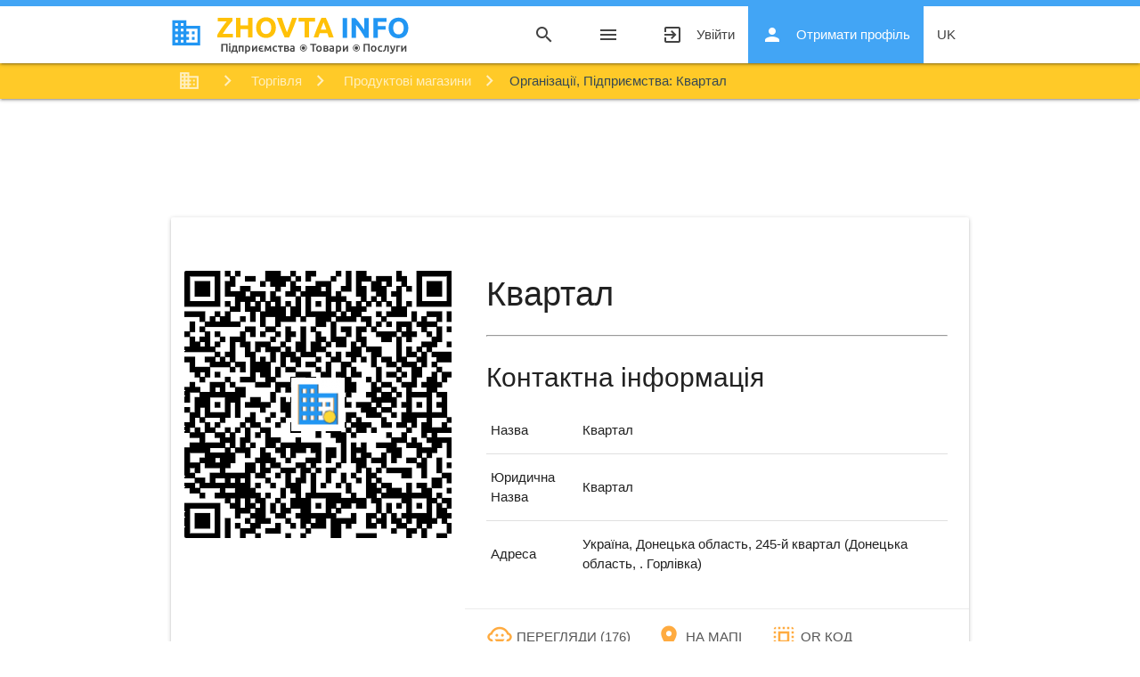

--- FILE ---
content_type: text/html; charset=UTF-8
request_url: https://zhovta.info/firm/7450455
body_size: 6871
content:
<!DOCTYPE html>

<html lang="uk">

    <head>
        <!-- Google Tag Manager -->
    <script>(function(w,d,s,l,i){w[l]=w[l]||[];w[l].push({'gtm.start':
                new Date().getTime(),event:'gtm.js'});var f=d.getElementsByTagName(s)[0],
            j=d.createElement(s),dl=l!='dataLayer'?'&l='+l:'';j.async=true;j.src=
            'https://www.googletagmanager.com/gtm.js?id='+i+dl;f.parentNode.insertBefore(j,f);
        })(window,document,'script','dataLayer','GTM-P65NS6W');</script>
    <!-- End Google Tag Manager -->
        <meta charset="utf-8">
<meta http-equiv="X-UA-Compatible" content="IE=edge">
<meta name="viewport" content="width=device-width, initial-scale=1">

<!-- CSRF Token -->
<meta name="csrf-token" content="W4QtgrcGHwZv21xxWURUbN1qhivCRXtyC49CfYyl">
<meta name="zi-root-host" content="https://zhovta.info">
<link rel="icon" href="https://s1.zhovta.info/zi/assets/images/icon48.png" sizes="48x48" />



<title>Квартал - Горлівка продуктові магазини 7450455</title>
<meta name="description" content="Квартал Адреса: Україна, Донецька область, 245- й квартал">
<link rel="canonical" href="https://zhovta.info/firm/7450455"/>
<link rel="alternate" hreflang="x-default" href="https://zhovta.info/firm/7450455"/>
<link rel="alternate" hreflang="uk-UA" href="https://zhovta.info/firm/7450455"/>
<link rel="alternate" hreflang="uk" href="https://zhovta.info/firm/7450455"/>
<link rel="alternate" hreflang="ru-UA" href="https://ru.zhovta.info/firm/7450455"/>
<link rel="alternate" hreflang="ru" href="https://ru.zhovta.info/firm/7450455"/>
<meta name="robots" content="index, follow">
<meta property="og:title" content="Квартал - Горлівка продуктові магазини 7450455" />
<meta property="og:locale" content="uk_UA" />
<meta property="og:locale:alternate" content="ru_UA" />
<meta property="og:description" content="Zhovta.INFO - маркетплейс  для Українців (підприємства, організації, установи)" />
<meta property="og:url" content="https://zhovta.info/firm/7450455" />
<meta property="og:type" content="website" />
<meta property="og:site_name" content="Zhovta.INFO" />
<meta property="og:image" content="https://s1.zhovta.info/storage/firms_codes/2ca686c9-26b9-4ff6-a160-dd11a897ce00.png" />

<meta name="twitter:title" content="Квартал - Горлівка продуктові магазини 7450455" />
<meta name="twitter:image0" content="https://s1.zhovta.info/storage/firms_codes/2ca686c9-26b9-4ff6-a160-dd11a897ce00.png" />
<script type="application/ld+json">{"@context":"https://schema.org","@type":"WebPage","name":"Квартал - Горлівка продуктові магазини 7450455","description":"Zhovta.INFO","image":"https://s1.zhovta.info/storage/firms_codes/2ca686c9-26b9-4ff6-a160-dd11a897ce00.png"}</script>        <link rel="preload" href="https://s1.zhovta.info/zi/assets/css/fonts/MaterialIcons.woff2" as="font" type="font/woff2" crossorigin="anonymous">

<link href="https://s1.zhovta.info/css/builds/cc3515f9d66db1e007d051511c216f3b9632433395.css" rel="stylesheet">




            <script type="application/ld+json">{"@context":"https:\/\/schema.org","@type":"LocalBusiness","@id":"https:\/\/zhovta.info\/firm\/7450455","name":"\u041a\u0432\u0430\u0440\u0442\u0430\u043b","address":{"@type":"PostalAddress","streetAddress":"\u0423\u043a\u0440\u0430\u0457\u043d\u0430, \u0414\u043e\u043d\u0435\u0446\u044c\u043a\u0430 \u043e\u0431\u043b\u0430\u0441\u0442\u044c, 245-\u0439 \u043a\u0432\u0430\u0440\u0442\u0430\u043b","addressLocality":"\u0413\u043e\u0440\u043b\u0456\u0432\u043a\u0430","addressRegion":"DN","postalCode":84601,"addressCountry":"UA"},"telephone":"","url":"https:\/\/zhovta.info\/firm\/7450455","image":"https:\/\/s1.zhovta.info\/storage\/firms_codes\/2ca686c9-26b9-4ff6-a160-dd11a897ce00.png"}</script>
    </head>

    <body>
        <!-- Google Tag Manager (noscript) -->
    <noscript><iframe src="https://www.googletagmanager.com/ns.html?id=GTM-P65NS6W"
                      height="0" width="0" style="display:none;visibility:hidden"></iframe></noscript>
    <!-- End Google Tag Manager (noscript) -->

        <div class="content-wrapper">
            <div id="header">
                <div class="navbar-fixed">

    <nav class="white">
        <div class="top-line blue lighten-1"></div>
        <div class="nav-wrapper container">
            <a href="https://zhovta.info" class="brand-logo" title="Zhovta.INFO - Організації, підприємства, товари, послуги">
                
                
                
                
                
                
                
                
                
                
                <img src="https://s1.zhovta.info/zi/assets/images/logo_uk.svg" title="Zhovta.INFO - Організації, підприємства, товари, послуги" alt="Zhovta.INFO - Організації, підприємства, товари, послуги"
         width="344" height="54"/>            </a>

            <a href="#" data-target="mobile-nav" class="sidenav-trigger">
                <i class="material-icons">menu</i>
                            </a>

            <ul class="right hide-on-med-and-down" id="top_menu">
                <li><a href="javascript:void(0);" class="search"><i class="material-icons">search</i></a></li>
                
                
                


                <li>
                    <a href="#" data-target="mobile-nav" class="sidenav-trigger">
                        <i class="material-icons">menu</i>
                    </a>
                </li>




                                    <li>
                        <a class="eventGA-login" href="https://zhovta.info/login" title="Увійти">
                            Увійти
                            <i class="material-icons left">exit_to_app</i>
                        </a>
                    </li>
                    <li>
                        <a class="blue lighten-1 white-text eventGA-register" href="https://zhovta.info/register"
                           title="Отримати профіль">
                            Отримати профіль
                            <i class="material-icons left">person</i>
                        </a>
                    </li>
                
                <li>
                    <a class="dropdown-trigger" href="https://zhovta.info/firm/7450455" data-target="lang-switch" title="Квартал ">
    uk
</a>

<ul id="lang-switch" class="dropdown-content">
            <li class="active">
            <a href="https://zhovta.info/firm/7450455" title="Квартал ">uk</a>
        </li>
            <li class="">
            <a href="https://ru.zhovta.info/firm/7450455" title="Квартал ">ru</a>
        </li>
    </ul>
                </li>

            </ul>

            <a href="javascript:void(0);" class="search search-mobile"><i class="material-icons">search</i></a>

            <form id="search_form" action="https://zhovta.info/search" autocomplete="off">
                <div class="input-field">
                    <input id="search" type="search" name="q" required>
                    <label class="label-icon" for="search"><i class="material-icons">search</i></label>
                    <i class="material-icons close">close</i>
                </div>
            </form>
        </div>
    </nav>

</div>


<ul class="sidenav" id="mobile-nav">

    <li>
        <ul id="lang-switch-mobile" class="row">
            <li class="active col s6">
            <a href="https://zhovta.info/firm/7450455" title="Квартал ">uk</a>
        </li>
            <li class=" col s6">
            <a href="https://ru.zhovta.info/firm/7450455" title="Квартал ">ru</a>
        </li>
    </ul>
    </li>
    <li class="divider margin-no"></li>

    
    <li>
        <a href="javascript:void(0);" class="search">
            Шукати
            <i class="material-icons">search</i>
        </a>
    </li>

    <li class="divider"></li>


        <li class="no-padding">
        <ul class="collapsible collapsible-accordion">
    <li>
        <a class="collapsible-header">Організації/Підприємства <i class="material-icons">arrow_drop_down</i></a>
        <div class="collapsible-body">
            <ul>
                                                        <li><a href="https://zhovta.info/categories/biznes-14" title="Бізнес Організації, Підприємства">Бізнес</a></li>
                                                        <li><a href="https://zhovta.info/categories/bezpeka-ta-strakhuvannya-15" title="Безпека та страхування Організації, Підприємства">Безпека та страхування</a></li>
                                                        <li><a href="https://zhovta.info/categories/budivnitstvo-ta-arkhitektura-3" title="Будівництво та архітектура Організації, Підприємства">Будівництво та архітектура</a></li>
                                                        <li><a href="https://zhovta.info/categories/vidpochinok-sport-ta-turizm-9" title="Відпочинок, спорт та туризм Організації, Підприємства">Відпочинок, спорт та туризм</a></li>
                                                        <li><a href="https://zhovta.info/categories/derzhava-ta-suspilstvo-13" title="Держава та суспільство Організації, Підприємства">Держава та суспільство</a></li>
                                                        <li><a href="https://zhovta.info/categories/zvyazok-ta-zmi-12" title="Зв&#039;язок та ЗМІ Організації, Підприємства">Зв&#039;язок та ЗМІ</a></li>
                                                        <li><a href="https://zhovta.info/categories/zdorovya-ta-krasa-10" title="Здоров&#039;я та краса Організації, Підприємства">Здоров&#039;я та краса</a></li>
                                                        <li><a href="https://zhovta.info/categories/nauka-osvita-kultura-11" title="Наука, освіта, культура Організації, Підприємства">Наука, освіта, культура</a></li>
                                                        <li><a href="https://zhovta.info/categories/nerukhomist-2" title="Нерухомість Організації, Підприємства">Нерухомість</a></li>
                                                        <li><a href="https://zhovta.info/categories/pobutovi-poslugi-8" title="Побутові послуги Організації, Підприємства">Побутові послуги</a></li>
                                                        <li><a href="https://zhovta.info/categories/pobutovi-tovari-5" title="Побутові товари Організації, Підприємства">Побутові товари</a></li>
                                                        <li><a href="https://zhovta.info/categories/produkti-kharchuvannya-6" title="Продукти харчування Організації, Підприємства">Продукти харчування</a></li>
                                                        <li><a href="https://zhovta.info/categories/promislovist-ta-obladnannya-16" title="Промисловість та обладнання Організації, Підприємства">Промисловість та обладнання</a></li>
                                                        <li><a href="https://zhovta.info/categories/silske-gospodarstvo-17" title="Сільське господарство Організації, Підприємства">Сільське господарство</a></li>
                                                        <li><a href="https://zhovta.info/categories/torgivlya-7" title="Торгівля Організації, Підприємства">Торгівля</a></li>
                                                        <li><a href="https://zhovta.info/categories/transport-4" title="Транспорт  Організації, Підприємства">Транспорт </a></li>
                
            </ul>
        </div>
    </li>
</ul>    </li>

    <li class="no-padding">
        <ul class="collapsible collapsible-accordion">
    <li>
        <a class="collapsible-header">Товари/Послуги <i class="material-icons">arrow_drop_down</i></a>
        <div class="collapsible-body">
            <ul>
                                                        <li><a href="https://zhovta.info/products/biznes-14" title="Бізнес Товари, Послуги">Бізнес</a></li>
                                                        <li><a href="https://zhovta.info/products/bezpeka-ta-strakhuvannya-15" title="Безпека та страхування Товари, Послуги">Безпека та страхування</a></li>
                                                        <li><a href="https://zhovta.info/products/budivnitstvo-ta-arkhitektura-3" title="Будівництво та архітектура Товари, Послуги">Будівництво та архітектура</a></li>
                                                        <li><a href="https://zhovta.info/products/vidpochinok-sport-ta-turizm-9" title="Відпочинок, спорт та туризм Товари, Послуги">Відпочинок, спорт та туризм</a></li>
                                                        <li><a href="https://zhovta.info/products/derzhava-ta-suspilstvo-13" title="Держава та суспільство Товари, Послуги">Держава та суспільство</a></li>
                                                        <li><a href="https://zhovta.info/products/zvyazok-ta-zmi-12" title="Зв&#039;язок та ЗМІ Товари, Послуги">Зв&#039;язок та ЗМІ</a></li>
                                                        <li><a href="https://zhovta.info/products/zdorovya-ta-krasa-10" title="Здоров&#039;я та краса Товари, Послуги">Здоров&#039;я та краса</a></li>
                                                        <li><a href="https://zhovta.info/products/nauka-osvita-kultura-11" title="Наука, освіта, культура Товари, Послуги">Наука, освіта, культура</a></li>
                                                        <li><a href="https://zhovta.info/products/nerukhomist-2" title="Нерухомість Товари, Послуги">Нерухомість</a></li>
                                                        <li><a href="https://zhovta.info/products/pobutovi-poslugi-8" title="Побутові послуги Товари, Послуги">Побутові послуги</a></li>
                                                        <li><a href="https://zhovta.info/products/pobutovi-tovari-5" title="Побутові товари Товари, Послуги">Побутові товари</a></li>
                                                        <li><a href="https://zhovta.info/products/produkti-kharchuvannya-6" title="Продукти харчування Товари, Послуги">Продукти харчування</a></li>
                                                        <li><a href="https://zhovta.info/products/promislovist-ta-obladnannya-16" title="Промисловість та обладнання Товари, Послуги">Промисловість та обладнання</a></li>
                                                        <li><a href="https://zhovta.info/products/silske-gospodarstvo-17" title="Сільське господарство Товари, Послуги">Сільське господарство</a></li>
                                                        <li><a href="https://zhovta.info/products/torgivlya-7" title="Торгівля Товари, Послуги">Торгівля</a></li>
                                                        <li><a href="https://zhovta.info/products/transport-4" title="Транспорт  Товари, Послуги">Транспорт </a></li>
                
            </ul>
        </div>
    </li>
</ul>    </li>
    

    <li class="divider"></li>


            <li>
            <a class="" href="https://zhovta.info/login" title="Увійти">
                Увійти
                <i class="material-icons left">exit_to_app</i>
            </a>
        </li>
        <li>
            <a class="blue lighten-1 white-text eventGA-register" href="https://zhovta.info/register"
               title="Отримати профіль">
                Отримати профіль
                <i class="material-icons left">person</i>
            </a>
        </li>
    </ul>

            </div>

            <nav id="breadcrumbs" class="">
        <div class="nav-wrapper container">
            <div class="col s12">

                <ol itemscope itemtype="https://schema.org/BreadcrumbList">
                                                                        <li itemprop="itemListElement" itemscope itemtype="https://schema.org/ListItem">
                                <a href="https://zhovta.info" title=" Організації/Підприємства - Товари/Послуги " class="breadcrumb"  itemscope itemtype="https://schema.org/WebPage"  itemprop="item" itemid="https://zhovta.info">
                                    <span itemprop="name">Організації/Підприємства - Товари/Послуги</span>
                                </a>
                                <meta itemprop="position" content="1" />
                            </li>
                                                                                                <li itemprop="itemListElement" itemscope itemtype="https://schema.org/ListItem">
                                <a href="https://zhovta.info/categories/torgivlya-7" title=" Торгівля " class="breadcrumb"  itemscope itemtype="https://schema.org/WebPage"  itemprop="item" itemid="https://zhovta.info/categories/torgivlya-7">
                                    <span itemprop="name">Торгівля</span>
                                </a>
                                <meta itemprop="position" content="2" />
                            </li>
                                                                                                <li itemprop="itemListElement" itemscope itemtype="https://schema.org/ListItem">
                                <a href="https://zhovta.info/categories/produktovi-magazini-82/dn/gorlivka-84601" title=" Продуктові магазини. Організації, Підприємства " class="breadcrumb"  itemscope itemtype="https://schema.org/WebPage"  itemprop="item" itemid="https://zhovta.info/categories/produktovi-magazini-82/dn/gorlivka-84601">
                                    <span itemprop="name">Продуктові магазини</span>
                                </a>
                                <meta itemprop="position" content="3" />
                            </li>
                                                                                                <li itemprop="itemListElement" itemscope itemtype="https://schema.org/ListItem">
                                                                    <h2 class="breadcrumb" itemprop="name">Організації, Підприємства: Квартал</h2>
                                                                    <meta itemprop="position" content="4" />
                            </li>
                                                            </ol>


            </div>
        </div>
    </nav>


                            <ul class="breadcrumbs-add-firm hide-on-large-only">
                    <li class="add-firm-register">
        <a class="blue lighten-1 white-text" href="https://zhovta.info/register"
           title="Створити сайт підприємства">
            <i class="material-icons left">add_box</i>
            Створити сайт підприємства
        </a>
    </li>
                </ul>
            
            <div class="google_adsense_main"><ins class="adsbygoogle"
     style="display:block; width:100%;"
     data-ad-format="horizontal"
     data-ad-client="ca-pub-8929533331556339"
     data-alternate-ad-url="/ads-alternate.html"
     data-ad-slot="4261044256"
     data-full-width-responsive="false"></ins>
<script>
     (adsbygoogle = window.adsbygoogle || []).push({});
</script></div>

    

            <div id="content" class="container">
                <div class="section">
                    

            <div class="col s12 m7" id="page-firm">

    <div class="card horizontal">
        <div class="card-image">
            <img src="https://s1.zhovta.info/storage/firms_codes/2ca686c9-26b9-4ff6-a160-dd11a897ce00.png" alt="Квартал" title="Квартал" />
            <img src="https://s1.zhovta.info/storage/firms_codes/2ca686c9-26b9-4ff6-a160-dd11a897ce00.png" alt="QR Code: Квартал" title="QR Code: Квартал" class="qr-code" />
        </div>
        <div class="card-stacked">

            <div class="card-content">
                <h1 class="header">Квартал</h1>







                <hr id="contacts" />
                <div class="contact_information">
    <h3>Контактна інформація</h3>

    <table>
        <tbody>

                    <tr>
                <td>Назва</td>
                <td>Квартал</td>
            </tr>
        
                    <tr>
                <td>Юридична Назва</td>
                <td>Квартал</td>
            </tr>
        
                    <tr>
                <td>Адреса</td>
                <td>Україна, Донецька область, 245-й квартал (Донецька область, . Горлівка)</td>
            </tr>
        
        
        
        
        </tbody>
    </table>


</div>            </div>

            <div class="card-action">
                <table class="table-inline-row">

                    <tr>
                        <td>
                            <i class="small material-icons">child_care</i> Перегляди
                        </td>
                        <td>
                            (176)
                        </td>
                    </tr>

                                            <tr>
                            <td>
                                <a href="https://zhovta.info/firm/7450455#map" id="map"
                                   data-id=""
                                   data-zi-popup="https://7450455.zhovta.info/map"
                                   title="На Мапі" rel="nofollow">
                                    <i class="small material-icons">location_on</i> На мапі
                                </a>
                            </td>
                            <td></td>
                        </tr>
                    

                                            <tr>
                            <td>
                                <a href="https://zhovta.info/firm/7450455#qr-code" id="qr-code"
                                   data-_is_image="1"
                                   data-class="zi-popup-with-qr-code"
                                   data-zi-popup="https://s1.zhovta.info/storage/firms_codes/2ca686c9-26b9-4ff6-a160-dd11a897ce00.png"
                                   title="QR код (дані підприємства)" rel="nofollow">
                                    <i class="small material-icons">select_all</i> QR код
                                </a>
                            </td>
                            <td></td>
                        </tr>
                    
                    <tr>
                        <td>
                            <a href="https://zhovta.info/firm/7450455#contacts"
                               title="Контакти:" rel="nofollow">
                                <i class="small material-icons">contacts</i> Контакти
                            </a>
                        </td>
                        <td></td>
                    </tr>

                                        <tr>
                        <td>
                            <a href="#reviews"
                               title="Відгуки" rel="nofollow">
                                <i class="small material-icons">rate_review</i> Відгуки
                            </a>
                        </td>
                        <td>
                                                    </td>
                    </tr>

                </table>


                <a class="waves-effect waves-light btn-small right eventGA-sendMessageBtn" id="message"
                   href="https://zhovta.info/firm/7450455#message"
                   title="Надіслати повідомлення"
                   data-firm_id="82860"
                   data-locale="uk"
                   data-zi-popup="https://7450455.zhovta.info/message">
                    <i class="material-icons left">mail</i>
                    Надіслати повідомлення
                </a>

            </div>
        </div>
    </div>
</div>    

    <div class="row">
        <div id="page-firm-regions" class="col l6 s12 card-panel hoverable">
            <ul class="column-block">
                                                        <li><a href="https://zhovta.info/categories/produktovi-magazini-82/dn" title="Донецька область">Донецька область</a></li>
                    <li><a href="https://zhovta.info/categories/produktovi-magazini-82/dn/gorlivka-84601" title="Горлівка">Горлівка</a></li>
                            </ul>
        </div>
        <div class="col col l6">
            <ul class="shareon">
    <li class="info">Поділитись:</li>
    <li class="facebook" title="Facebook">Facebook</li>
    <li class="linkedin" title="Linkedin">Linkedin</li>

    <li class="telegram" title="Telegram">Telegram</li>
    <li class="twitter" title="Twitter">Twitter</li>
    <li class="viber" title="Viber">Viber</li>
    <li class="whatsapp" title="Whatsapp">Whatsapp</li>

</ul>        </div>
    </div>



    <h2 id="reviews">Відгуки про підприємство</h2>

<div class="reviews-firm" id="reviews-firm">

    <div class="row row-reviews-control reviews-firm-control card-panel green lighten-5">
        <div class="col">
            Є що розповісти?  Цікавить додаткова інформація?  
        </div>
        <div class="col">
            <a class="waves-effect waves-light btn-small right eventGA-addReviewBtn" id="review"
               href="#review" title="Додати відгук"
               data-mid="82860"
               data-m="firm"
               rel="nofollow"
               data-zi-popup="https://zhovta.info/reviews/add">
                <i class="material-icons left">add</i>
                Додати відгук
            </a>
        </div>
    </div>

    
</div>



    <div id="page-firm-rand-firms" class="row">
        <div class="col s12"><h2>Схожі підприємства</h2></div>
                            <div class="col s12 m3">
                <div class="firm-one card medium" data-firm_id="44954">
    <div class="card-image waves-effect waves-block waves-light">
        <a href="https://zhovta.info/firm/7412549" title="Фірма Вектор А">
            <img class="activator lazyload"
                 src="[data-uri]"
                 data-src="https://s1.zhovta.info/storage/resized/5058f1af8388633f609cadb75a75dc9d/300x240/.default.png" alt="Фірма Вектор А" title="Фірма Вектор А"/>
        </a>
    </div>
    <div class="card-content">
    </div>

    <div class="card-action">
        <a href="https://zhovta.info/firm/7412549" title="Фірма Вектор А" class="light-blue-text text-darken-1 firm-one-link">
            Фірма Вектор А
        </a>
    </div>

</div>            </div>
                    <div class="col s12 m3">
                <div class="firm-one card medium" data-firm_id="369792">
    <div class="card-image waves-effect waves-block waves-light">
        <a href="https://zhovta.info/firm/7737387" title="Автомийка Фрам">
            <img class="activator lazyload"
                 src="[data-uri]"
                 data-src="https://s1.zhovta.info/storage/resized/5058f1af8388633f609cadb75a75dc9d/300x240/.default.png" alt="Автомийка Фрам" title="Автомийка Фрам"/>
        </a>
    </div>
    <div class="card-content">
    </div>

    <div class="card-action">
        <a href="https://zhovta.info/firm/7737387" title="Автомийка Фрам" class="light-blue-text text-darken-1 firm-one-link">
            Автомийка Фрам
        </a>
    </div>

</div>            </div>
                    <div class="col s12 m3">
                <div class="firm-one card medium" data-firm_id="433081">
    <div class="card-image waves-effect waves-block waves-light">
        <a href="https://zhovta.info/firm/7800676" title="Агро-Союз">
            <img class="activator lazyload"
                 src="[data-uri]"
                 data-src="https://s1.zhovta.info/storage/resized/5058f1af8388633f609cadb75a75dc9d/300x240/.default.png" alt="Агро-Союз" title="Агро-Союз"/>
        </a>
    </div>
    <div class="card-content">
    </div>

    <div class="card-action">
        <a href="https://zhovta.info/firm/7800676" title="Агро-Союз" class="light-blue-text text-darken-1 firm-one-link">
            Агро-Союз
        </a>
    </div>

</div>            </div>
                    <div class="col s12 m3">
                <div class="firm-one card medium" data-firm_id="475065">
    <div class="card-image waves-effect waves-block waves-light">
        <a href="https://zhovta.info/firm/7842660" title="УкрСиббанк, банкомат">
            <img class="activator lazyload"
                 src="[data-uri]"
                 data-src="https://s1.zhovta.info/storage/resized/5058f1af8388633f609cadb75a75dc9d/300x240/.default.png" alt="УкрСиббанк, банкомат" title="УкрСиббанк, банкомат"/>
        </a>
    </div>
    <div class="card-content">
    </div>

    <div class="card-action">
        <a href="https://zhovta.info/firm/7842660" title="УкрСиббанк, банкомат" class="light-blue-text text-darken-1 firm-one-link">
            УкрСиббанк, банкомат
        </a>
    </div>

</div>            </div>
            </div>



                                    </div>
            </div>

            <div id="footer">
                <footer class="page-footer grey lighten-3">
    <div class="container">
        <div class="row">
            <div class="col l12 s12">
                
                <ul class="footer-menu row">



    
    <li class="col s6 m3 l2 ">
        <a href="https://zhovta.info/categories" target="_self" style="">
            
            <span>Підприємства</span>
        </a>
            </li>

    
    <li class="col s6 m3 l2 ">
        <a href="https://zhovta.info/page/about" target="_self" style="">
            
            <span>Про нас</span>
        </a>
            </li>

    
    <li class="col s6 m3 l2 ">
        <a href="https://zhovta.info/help" target="_blank" style="">
            
            <span>Допомога</span>
        </a>
            </li>

    
    <li class="col s6 m3 l2 ">
        <a href="https://zhovta.info/page/rules" target="_self" style="">
            
            <span>Правила</span>
        </a>
            </li>

    
    <li class="col s6 m3 l2 ">
        <a href="https://zhovta.info/page/services" target="_self" style="">
            
            <span>Тарифи</span>
        </a>
            </li>

    
    <li class="col s6 m3 l2 ">
        <a href="https://zhovta.info/page/terms-of-use" target="_self" style="">
            
            <span>Угода користувача</span>
        </a>
            </li>

</ul>

            </div>
        </div>
    </div>
    <div class="footer-copyright amber">
        <div class="container row">
            <div class="col l6">

                <ul class="footer-socials socials">
                    <li>
                        <a href="https://www.linkedin.com/company/zhovta-info" title="Linkedin"
                           rel="nofollow" target="_blank" class="linkedin"
                        >
                            Linkedin
                        </a>
                    </li>

                    <li>
                        <a href="https://www.facebook.com/groups/zhovta.info" title="Facebook"
                           rel="nofollow" target="_blank" class="facebook"
                        >
                            Facebook
                        </a>
                    </li>

                </ul>

                <div class="copyright_contacts">
                    <a class="phone" href="tel:+38 (098) 777 10 33">(098) 777 10 33</a>



                </div>

                <div class="copyright_link">
                    © 2026  <a class="orange-text text-lighten-4" href="https://zhovta.info">
                        Zhovta.INFO  - Маркетплейс (довідник)
                    </a>
                    Всі права захищені.
                </div>
            </div>

            <div class="col l6 footer-contact-btns">
                <a class="btn right btn-dashed"
                   id="contacts"
                   href="javascript:void(0);"
                   title="Контакти"
                   data-zi-popup="https://zhovta.info/contact_message"
                >
                    Контакти
                </a>

                <a class="btn right btn-dashed btn-dashed-red"
                   id="contacts_complain"
                   href="javascript:void(0);"
                   title="Поскаржитись"
                   data-complain="1"
                   data-zi-popup="https://zhovta.info/contact_message"
                >
                    Поскаржитись
                </a>
            </div>
        </div>
    </div>
</footer>            </div>
        </div>

        <script src="https://s1.zhovta.info/js/builds/109dab36c0ccf93eb000a76b6a668cbc19183514829.js"></script>


<script>
    ZI.TRANSLATE = {"yes":"\u0422\u0430\u043a","no":"\u041d\u0456","select_empty":" - \u043e\u0431\u0435\u0440\u0456\u0442\u044c \u0437\u043d\u0430\u0447\u0435\u043d\u043d\u044f","select_empty_small":" - ","def_address_prefix":"\u0423\u043a\u0440\u0430\u0457\u043d\u0430, ","add_firm_google_maps_marker_title":"\u041f\u0435\u0440\u0435\u043c\u0456\u0441\u0442\u0456\u0442\u044c \u0443 \u043c\u0456\u0441\u0446\u0435 \u0434\u0435 \u0440\u043e\u0437\u0442\u0430\u0448\u043e\u0432\u0430\u043d\u0435 \u0412\u0430\u0448\u0435 \u043f\u0456\u0434\u043f\u0440\u0438\u0454\u043c\u0441\u0442\u0432\u043e!","ajax_from_data_error":"\u0423 \u0444\u043e\u0440\u043c\u0443 \u0432\u043d\u0435\u0441\u0435\u043d\u043e \u043d\u0435 \u043a\u043e\u0440\u0435\u043a\u0442\u043d\u0456 \u0434\u0430\u043d\u0456!","map_link_more":"\u041f\u0435\u0440\u0435\u0439\u0442\u0438 \u043d\u0430 \u0441\u0430\u0439\u0442 \u043f\u0456\u0434\u043f\u0440\u0438\u0454\u043c\u0441\u0442\u0432\u0430"};
    ZI.domain = 'zhovta.info';
</script>



<script src="https://s1.zhovta.info/zi/assets/js/libs/lazysizes.min.js" async></script>


                </body>
</html>

--- FILE ---
content_type: text/html; charset=utf-8
request_url: https://www.google.com/recaptcha/api2/aframe
body_size: 265
content:
<!DOCTYPE HTML><html><head><meta http-equiv="content-type" content="text/html; charset=UTF-8"></head><body><script nonce="dvzFl80iFpdnC8v_yl1_xA">/** Anti-fraud and anti-abuse applications only. See google.com/recaptcha */ try{var clients={'sodar':'https://pagead2.googlesyndication.com/pagead/sodar?'};window.addEventListener("message",function(a){try{if(a.source===window.parent){var b=JSON.parse(a.data);var c=clients[b['id']];if(c){var d=document.createElement('img');d.src=c+b['params']+'&rc='+(localStorage.getItem("rc::a")?sessionStorage.getItem("rc::b"):"");window.document.body.appendChild(d);sessionStorage.setItem("rc::e",parseInt(sessionStorage.getItem("rc::e")||0)+1);localStorage.setItem("rc::h",'1769067473613');}}}catch(b){}});window.parent.postMessage("_grecaptcha_ready", "*");}catch(b){}</script></body></html>

--- FILE ---
content_type: image/svg+xml
request_url: https://s1.zhovta.info/zi/assets/images/logo_uk.svg
body_size: 41686
content:
<?xml version="1.0" encoding="UTF-8" standalone="no"?>
<svg xmlns="http://www.w3.org/2000/svg" xmlns:xlink="http://www.w3.org/1999/xlink" style="isolation:isolate" viewBox="0 0 344 54" width="344pt" height="54pt"><g style="isolation:isolate" id="Layer 0"><g id="Group"><path d=" M 29.969 29 L 34 29 L 34 33.031 L 29.969 33.031 L 29.969 29 L 29.969 29 Z  M 29.969 21.031 L 34 21.031 L 34 24.969 L 29.969 24.969 L 29.969 21.031 L 29.969 21.031 Z  M 22 36.969 L 38.031 36.969 L 38.031 17 L 22 17 L 22 21.031 L 26.031 21.031 L 26.031 24.969 L 22 24.969 L 22 29 L 26.031 29 L 26.031 33.031 L 22 33.031 L 22 36.969 L 22 36.969 Z  M 14.031 12.969 L 17.969 12.969 L 17.969 9.031 L 14.031 9.031 L 14.031 12.969 L 14.031 12.969 Z  M 14.031 21.031 L 17.969 21.031 L 17.969 17 L 14.031 17 L 14.031 21.031 L 14.031 21.031 Z  M 14.031 29 L 17.969 29 L 17.969 24.969 L 14.031 24.969 L 14.031 29 L 14.031 29 Z  M 14.031 36.969 L 17.969 36.969 L 17.969 33.031 L 14.031 33.031 L 14.031 36.969 L 14.031 36.969 Z  M 5.969 12.969 L 10 12.969 L 10 9.031 L 5.969 9.031 L 5.969 12.969 L 5.969 12.969 Z  M 5.969 21.031 L 10 21.031 L 10 17 L 5.969 17 L 5.969 21.031 L 5.969 21.031 Z  M 5.969 29 L 10 29 L 10 24.969 L 5.969 24.969 L 5.969 29 L 5.969 29 Z  M 5.969 36.969 L 10 36.969 L 10 33.031 L 5.969 33.031 L 5.969 36.969 L 5.969 36.969 Z  M 22 5 L 22 12.969 L 41.969 12.969 L 41.969 41 L 2.031 41 L 2.031 5 L 22 5 L 22 5 Z " id="Compound Path" fill="rgb(33,150,243)"/></g><path d=" M 88.329 1.299 L 88.329 5.727 L 88.329 5.727 Q 87.021 7.08 85.223 9.233 L 85.223 9.233 L 85.223 9.233 Q 83.424 11.385 81.504 13.927 L 81.504 13.927 L 81.504 13.927 Q 79.583 16.469 77.703 19.175 L 77.703 19.175 L 77.703 19.175 Q 75.823 21.881 74.351 24.341 L 74.351 24.341 L 88.78 24.341 L 88.78 29.712 L 66.435 29.712 L 66.435 25.899 L 66.435 25.899 Q 67.583 23.808 69.244 21.246 L 69.244 21.246 L 69.244 21.246 Q 70.904 18.683 72.708 16.08 L 72.708 16.08 L 72.708 16.08 Q 74.512 13.476 76.378 11.037 L 76.378 11.037 L 76.378 11.037 Q 78.243 8.597 79.842 6.67 L 79.842 6.67 L 67.091 6.67 L 67.091 1.299 L 88.329 1.299 L 88.329 1.299 Z  M 110.428 12.164 L 110.428 1.299 L 116.824 1.299 L 116.824 29.712 L 110.428 29.712 L 110.428 17.658 L 99.686 17.658 L 99.686 29.712 L 93.29 29.712 L 93.29 1.299 L 99.686 1.299 L 99.686 12.164 L 110.428 12.164 L 110.428 12.164 Z  M 128.755 15.485 L 128.755 15.485 L 128.755 15.485 Q 128.755 17.576 129.267 19.257 L 129.267 19.257 L 129.267 19.257 Q 129.78 20.938 130.743 22.148 L 130.743 22.148 L 130.743 22.148 Q 131.707 23.357 133.101 24.013 L 133.101 24.013 L 133.101 24.013 Q 134.495 24.669 136.299 24.669 L 136.299 24.669 L 136.299 24.669 Q 138.062 24.669 139.477 24.013 L 139.477 24.013 L 139.477 24.013 Q 140.891 23.357 141.855 22.148 L 141.855 22.148 L 141.855 22.148 Q 142.818 20.938 143.331 19.257 L 143.331 19.257 L 143.331 19.257 Q 143.843 17.576 143.843 15.485 L 143.843 15.485 L 143.843 15.485 Q 143.843 13.394 143.331 11.693 L 143.331 11.693 L 143.331 11.693 Q 142.818 9.991 141.855 8.782 L 141.855 8.782 L 141.855 8.782 Q 140.891 7.572 139.477 6.916 L 139.477 6.916 L 139.477 6.916 Q 138.062 6.26 136.299 6.26 L 136.299 6.26 L 136.299 6.26 Q 134.495 6.26 133.101 6.937 L 133.101 6.937 L 133.101 6.937 Q 131.707 7.613 130.743 8.823 L 130.743 8.823 L 130.743 8.823 Q 129.78 10.032 129.267 11.734 L 129.267 11.734 L 129.267 11.734 Q 128.755 13.435 128.755 15.485 Z  M 150.444 15.485 L 150.444 15.485 L 150.444 15.485 Q 150.444 19.134 149.358 21.902 L 149.358 21.902 L 149.358 21.902 Q 148.271 24.669 146.385 26.535 L 146.385 26.535 L 146.385 26.535 Q 144.499 28.4 141.896 29.343 L 141.896 29.343 L 141.896 29.343 Q 139.292 30.286 136.299 30.286 L 136.299 30.286 L 136.299 30.286 Q 133.388 30.286 130.805 29.343 L 130.805 29.343 L 130.805 29.343 Q 128.222 28.4 126.295 26.535 L 126.295 26.535 L 126.295 26.535 Q 124.368 24.669 123.261 21.902 L 123.261 21.902 L 123.261 21.902 Q 122.154 19.134 122.154 15.485 L 122.154 15.485 L 122.154 15.485 Q 122.154 11.836 123.302 9.069 L 123.302 9.069 L 123.302 9.069 Q 124.45 6.301 126.398 4.415 L 126.398 4.415 L 126.398 4.415 Q 128.345 2.529 130.908 1.586 L 130.908 1.586 L 130.908 1.586 Q 133.47 0.643 136.299 0.643 L 136.299 0.643 L 136.299 0.643 Q 139.21 0.643 141.793 1.586 L 141.793 1.586 L 141.793 1.586 Q 144.376 2.529 146.303 4.415 L 146.303 4.415 L 146.303 4.415 Q 148.23 6.301 149.337 9.069 L 149.337 9.069 L 149.337 9.069 Q 150.444 11.836 150.444 15.485 Z  M 169.426 29.712 L 163.155 29.712 L 163.155 29.712 Q 161.519 26.145 159.88 22.291 L 159.88 22.291 L 159.88 22.291 Q 158.24 18.437 156.765 14.665 L 156.765 14.665 L 156.765 14.665 Q 155.29 10.893 154.055 7.449 L 154.055 7.449 L 154.055 7.449 Q 152.821 4.005 151.879 1.299 L 151.879 1.299 L 158.931 1.299 L 158.931 1.299 Q 159.813 3.759 160.769 6.609 L 160.769 6.609 L 160.769 6.609 Q 161.726 9.458 162.718 12.287 L 162.718 12.287 L 162.718 12.287 Q 163.711 15.116 164.659 17.699 L 164.659 17.699 L 164.659 17.699 Q 165.607 20.282 166.414 22.168 L 166.414 22.168 L 166.414 22.168 Q 167.177 20.282 168.147 17.699 L 168.147 17.699 L 168.147 17.699 Q 169.116 15.116 170.109 12.287 L 170.109 12.287 L 170.109 12.287 Q 171.101 9.458 172.058 6.609 L 172.058 6.609 L 172.058 6.609 Q 173.014 3.759 173.896 1.299 L 173.896 1.299 L 180.702 1.299 L 180.702 1.299 Q 179.76 4.005 178.548 7.449 L 178.548 7.449 L 178.548 7.449 Q 177.336 10.893 175.86 14.665 L 175.86 14.665 L 175.86 14.665 Q 174.385 18.437 172.745 22.291 L 172.745 22.291 L 172.745 22.291 Q 171.106 26.145 169.426 29.712 L 169.426 29.712 L 169.426 29.712 Z  M 183.203 1.299 L 206.737 1.299 L 206.737 6.752 L 198.168 6.752 L 198.168 29.712 L 191.772 29.712 L 191.772 6.752 L 183.203 6.752 L 183.203 1.299 L 183.203 1.299 Z  M 233.387 29.712 L 226.54 29.712 L 226.54 29.712 Q 226.067 28.236 225.5 26.678 L 225.5 26.678 L 225.5 26.678 Q 224.934 25.12 224.389 23.562 L 224.389 23.562 L 213.375 23.562 L 213.375 23.562 Q 212.836 25.12 212.297 26.678 L 212.297 26.678 L 212.297 26.678 Q 211.758 28.236 211.247 29.712 L 211.247 29.712 L 204.605 29.712 L 204.605 29.712 Q 206.203 25.12 207.637 21.225 L 207.637 21.225 L 207.637 21.225 Q 209.071 17.33 210.444 13.886 L 210.444 13.886 L 210.444 13.886 Q 211.816 10.442 213.148 7.347 L 213.148 7.347 L 213.148 7.347 Q 214.479 4.251 215.913 1.299 L 215.913 1.299 L 222.101 1.299 L 222.101 1.299 Q 223.492 4.251 224.841 7.347 L 224.841 7.347 L 224.841 7.347 Q 226.19 10.442 227.56 13.886 L 227.56 13.886 L 227.56 13.886 Q 228.93 17.33 230.361 21.225 L 230.361 21.225 L 230.361 21.225 Q 231.792 25.12 233.387 29.712 L 233.387 29.712 L 233.387 29.712 Z  M 218.853 7.736 L 218.853 7.736 L 218.853 7.736 Q 218.64 8.351 218.249 9.417 L 218.249 9.417 L 218.249 9.417 Q 217.858 10.483 217.311 11.877 L 217.311 11.877 L 217.311 11.877 Q 216.763 13.271 216.14 14.952 L 216.14 14.952 L 216.14 14.952 Q 215.518 16.633 214.875 18.478 L 214.875 18.478 L 222.871 18.478 L 222.871 18.478 Q 222.22 16.633 221.609 14.952 L 221.609 14.952 L 221.609 14.952 Q 220.999 13.271 220.45 11.877 L 220.45 11.877 L 220.45 11.877 Q 219.9 10.483 219.484 9.417 L 219.484 9.417 L 219.484 9.417 Q 219.068 8.351 218.853 7.736 Z " id="Compound Path" fill="rgb(255,193,7)"/><path d=" M 246.28 30.212 L 246.28 1.799 L 252.676 1.799 L 252.676 30.212 L 246.28 30.212 L 246.28 30.212 Z  M 283.672 30.212 L 278.301 30.212 L 278.301 30.212 Q 275.554 25.333 272.356 20.577 L 272.356 20.577 L 272.356 20.577 Q 269.158 15.821 265.55 11.598 L 265.55 11.598 L 265.55 30.212 L 259.236 30.212 L 259.236 1.799 L 264.443 1.799 L 264.443 1.799 Q 265.796 3.152 267.436 5.12 L 267.436 5.12 L 267.436 5.12 Q 269.076 7.088 270.778 9.323 L 270.778 9.323 L 270.778 9.323 Q 272.479 11.557 274.16 13.956 L 274.16 13.956 L 274.16 13.956 Q 275.841 16.354 277.317 18.568 L 277.317 18.568 L 277.317 1.799 L 283.672 1.799 L 283.672 30.212 L 283.672 30.212 Z  M 296.628 30.212 L 290.232 30.212 L 290.232 1.799 L 309.256 1.799 L 309.256 7.17 L 296.628 7.17 L 296.628 13.115 L 307.862 13.115 L 307.862 18.486 L 296.628 18.486 L 296.628 30.212 L 296.628 30.212 Z  M 318.809 15.985 L 318.809 15.985 L 318.809 15.985 Q 318.809 18.076 319.322 19.757 L 319.322 19.757 L 319.322 19.757 Q 319.834 21.438 320.798 22.648 L 320.798 22.648 L 320.798 22.648 Q 321.761 23.857 323.155 24.513 L 323.155 24.513 L 323.155 24.513 Q 324.549 25.169 326.353 25.169 L 326.353 25.169 L 326.353 25.169 Q 328.116 25.169 329.531 24.513 L 329.531 24.513 L 329.531 24.513 Q 330.945 23.857 331.909 22.648 L 331.909 22.648 L 331.909 22.648 Q 332.872 21.438 333.385 19.757 L 333.385 19.757 L 333.385 19.757 Q 333.897 18.076 333.897 15.985 L 333.897 15.985 L 333.897 15.985 Q 333.897 13.894 333.385 12.193 L 333.385 12.193 L 333.385 12.193 Q 332.872 10.491 331.909 9.282 L 331.909 9.282 L 331.909 9.282 Q 330.945 8.072 329.531 7.416 L 329.531 7.416 L 329.531 7.416 Q 328.116 6.76 326.353 6.76 L 326.353 6.76 L 326.353 6.76 Q 324.549 6.76 323.155 7.437 L 323.155 7.437 L 323.155 7.437 Q 321.761 8.113 320.798 9.323 L 320.798 9.323 L 320.798 9.323 Q 319.834 10.532 319.322 12.234 L 319.322 12.234 L 319.322 12.234 Q 318.809 13.935 318.809 15.985 Z  M 340.498 15.985 L 340.498 15.985 L 340.498 15.985 Q 340.498 19.634 339.412 22.402 L 339.412 22.402 L 339.412 22.402 Q 338.325 25.169 336.439 27.035 L 336.439 27.035 L 336.439 27.035 Q 334.553 28.9 331.95 29.843 L 331.95 29.843 L 331.95 29.843 Q 329.346 30.786 326.353 30.786 L 326.353 30.786 L 326.353 30.786 Q 323.442 30.786 320.859 29.843 L 320.859 29.843 L 320.859 29.843 Q 318.276 28.9 316.349 27.035 L 316.349 27.035 L 316.349 27.035 Q 314.422 25.169 313.315 22.402 L 313.315 22.402 L 313.315 22.402 Q 312.208 19.634 312.208 15.985 L 312.208 15.985 L 312.208 15.985 Q 312.208 12.336 313.356 9.569 L 313.356 9.569 L 313.356 9.569 Q 314.504 6.801 316.452 4.915 L 316.452 4.915 L 316.452 4.915 Q 318.399 3.029 320.962 2.086 L 320.962 2.086 L 320.962 2.086 Q 323.524 1.143 326.353 1.143 L 326.353 1.143 L 326.353 1.143 Q 329.264 1.143 331.847 2.086 L 331.847 2.086 L 331.847 2.086 Q 334.43 3.029 336.357 4.915 L 336.357 4.915 L 336.357 4.915 Q 338.284 6.801 339.391 9.569 L 339.391 9.569 L 339.391 9.569 Q 340.498 12.336 340.498 15.985 Z " id="Compound Path" fill="rgb(33,150,243)"/><path d=" M 72.328 38.824 L 81.096 38.824 L 81.096 49.912 L 79.08 49.912 L 79.08 40.552 L 74.344 40.552 L 74.344 49.912 L 72.328 49.912 L 72.328 38.824 L 72.328 38.824 Z  M 85.184 41.544 L 85.184 49.912 L 83.248 49.912 L 83.248 41.544 L 85.184 41.544 L 85.184 41.544 Z  M 85.392 39.096 L 85.392 39.096 L 85.392 39.096 Q 85.392 39.64 85.04 39.96 L 85.04 39.96 L 85.04 39.96 Q 84.688 40.28 84.208 40.28 L 84.208 40.28 L 84.208 40.28 Q 83.712 40.28 83.36 39.96 L 83.36 39.96 L 83.36 39.96 Q 83.008 39.64 83.008 39.096 L 83.008 39.096 L 83.008 39.096 Q 83.008 38.536 83.36 38.216 L 83.36 38.216 L 83.36 38.216 Q 83.712 37.896 84.208 37.896 L 84.208 37.896 L 84.208 37.896 Q 84.688 37.896 85.04 38.216 L 85.04 38.216 L 85.04 38.216 Q 85.392 38.536 85.392 39.096 Z  M 86.208 52.28 L 86.208 48.328 L 87.168 48.328 L 87.168 48.328 Q 87.664 47.672 87.944 46.864 L 87.944 46.864 L 87.944 46.864 Q 88.224 46.056 88.352 45.168 L 88.352 45.168 L 88.352 45.168 Q 88.48 44.28 88.512 43.352 L 88.512 43.352 L 88.512 43.352 Q 88.544 42.424 88.56 41.544 L 88.56 41.544 L 94.56 41.544 L 94.56 48.328 L 95.84 48.328 L 95.84 52.28 L 94.112 52.28 L 94.112 49.912 L 87.92 49.912 L 87.92 52.28 L 86.208 52.28 L 86.208 52.28 Z  M 89.184 48.328 L 92.624 48.328 L 92.624 43.144 L 90.352 43.144 L 90.352 43.144 Q 90.32 43.8 90.272 44.48 L 90.272 44.48 L 90.272 44.48 Q 90.224 45.16 90.096 45.824 L 90.096 45.824 L 90.096 45.824 Q 89.968 46.488 89.752 47.12 L 89.752 47.12 L 89.752 47.12 Q 89.536 47.752 89.184 48.328 L 89.184 48.328 L 89.184 48.328 Z  M 97.232 41.544 L 104.192 41.544 L 104.192 49.912 L 102.256 49.912 L 102.256 43.16 L 99.168 43.16 L 99.168 49.912 L 97.232 49.912 L 97.232 41.544 L 97.232 41.544 Z  M 111.784 45.768 L 111.784 45.768 L 111.784 45.768 Q 111.784 44.472 111.2 43.752 L 111.2 43.752 L 111.2 43.752 Q 110.616 43.032 109.32 43.032 L 109.32 43.032 L 109.32 43.032 Q 109.048 43.032 108.752 43.056 L 108.752 43.056 L 108.752 43.056 Q 108.456 43.08 108.168 43.16 L 108.168 43.16 L 108.168 47.944 L 108.168 47.944 Q 108.424 48.12 108.848 48.272 L 108.848 48.272 L 108.848 48.272 Q 109.272 48.424 109.752 48.424 L 109.752 48.424 L 109.752 48.424 Q 110.808 48.424 111.296 47.704 L 111.296 47.704 L 111.296 47.704 Q 111.784 46.984 111.784 45.768 Z  M 113.768 45.736 L 113.768 45.736 L 113.768 45.736 Q 113.768 46.696 113.52 47.496 L 113.52 47.496 L 113.52 47.496 Q 113.272 48.296 112.808 48.872 L 112.808 48.872 L 112.808 48.872 Q 112.344 49.448 111.648 49.768 L 111.648 49.768 L 111.648 49.768 Q 110.952 50.088 110.072 50.088 L 110.072 50.088 L 110.072 50.088 Q 109.48 50.088 108.984 49.944 L 108.984 49.944 L 108.984 49.944 Q 108.488 49.8 108.168 49.624 L 108.168 49.624 L 108.168 52.872 L 106.232 52.872 L 106.232 41.816 L 106.232 41.816 Q 106.824 41.656 107.688 41.512 L 107.688 41.512 L 107.688 41.512 Q 108.552 41.368 109.512 41.368 L 109.512 41.368 L 109.512 41.368 Q 110.504 41.368 111.288 41.672 L 111.288 41.672 L 111.288 41.672 Q 112.072 41.976 112.624 42.544 L 112.624 42.544 L 112.624 42.544 Q 113.176 43.112 113.472 43.92 L 113.472 43.92 L 113.472 43.92 Q 113.768 44.728 113.768 45.736 Z  M 121.896 41.544 L 123.56 41.544 L 123.56 49.912 L 121.64 49.912 L 121.64 49.912 Q 121.64 49 121.648 48.104 L 121.648 48.104 L 121.648 48.104 Q 121.656 47.208 121.664 46.44 L 121.664 46.44 L 121.664 46.44 Q 121.672 45.672 121.68 45.104 L 121.68 45.104 L 121.68 45.104 Q 121.688 44.536 121.688 44.264 L 121.688 44.264 L 121.688 44.264 Q 121.208 44.888 120.696 45.64 L 120.696 45.64 L 120.696 45.64 Q 120.184 46.392 119.68 47.144 L 119.68 47.144 L 119.68 47.144 Q 119.176 47.896 118.728 48.616 L 118.728 48.616 L 118.728 48.616 Q 118.28 49.336 117.944 49.912 L 117.944 49.912 L 116.232 49.912 L 116.232 41.544 L 118.136 41.544 L 118.136 41.544 Q 118.136 42.472 118.128 43.312 L 118.128 43.312 L 118.128 43.312 Q 118.12 44.152 118.12 44.84 L 118.12 44.84 L 118.12 44.84 Q 118.12 45.528 118.112 46.04 L 118.112 46.04 L 118.112 46.04 Q 118.104 46.552 118.104 46.824 L 118.104 46.824 L 118.104 46.824 Q 118.552 46.136 119.032 45.408 L 119.032 45.408 L 119.032 45.408 Q 119.512 44.68 120 43.984 L 120 43.984 L 120 43.984 Q 120.488 43.288 120.968 42.664 L 120.968 42.664 L 120.968 42.664 Q 121.448 42.04 121.896 41.544 L 121.896 41.544 L 121.896 41.544 Z  M 125.768 45.688 L 125.768 45.688 L 125.768 45.688 Q 125.768 44.728 126.056 43.928 L 126.056 43.928 L 126.056 43.928 Q 126.344 43.128 126.888 42.552 L 126.888 42.552 L 126.888 42.552 Q 127.432 41.976 128.216 41.656 L 128.216 41.656 L 128.216 41.656 Q 129 41.336 129.992 41.336 L 129.992 41.336 L 129.992 41.336 Q 130.616 41.336 131.288 41.456 L 131.288 41.456 L 131.288 41.456 Q 131.96 41.576 132.488 41.8 L 132.488 41.8 L 132.104 43.32 L 132.104 43.32 Q 131.688 43.176 131.2 43.072 L 131.2 43.072 L 131.2 43.072 Q 130.712 42.968 130.088 42.968 L 130.088 42.968 L 130.088 42.968 Q 129.08 42.968 128.48 43.448 L 128.48 43.448 L 128.48 43.448 Q 127.88 43.928 127.752 44.92 L 127.752 44.92 L 131.032 44.92 L 131.032 46.376 L 127.736 46.376 L 127.736 46.376 Q 127.848 47.432 128.48 47.944 L 128.48 47.944 L 128.48 47.944 Q 129.112 48.456 130.168 48.456 L 130.168 48.456 L 130.168 48.456 Q 130.776 48.456 131.4 48.336 L 131.4 48.336 L 131.4 48.336 Q 132.024 48.216 132.392 48.056 L 132.392 48.056 L 132.728 49.624 L 132.728 49.624 Q 132.2 49.848 131.512 49.976 L 131.512 49.976 L 131.512 49.976 Q 130.824 50.104 129.96 50.104 L 129.96 50.104 L 129.96 50.104 Q 128.968 50.104 128.192 49.792 L 128.192 49.792 L 128.192 49.792 Q 127.416 49.48 126.872 48.904 L 126.872 48.904 L 126.872 48.904 Q 126.328 48.328 126.048 47.512 L 126.048 47.512 L 126.048 47.512 Q 125.768 46.696 125.768 45.688 Z  M 136.184 44.424 L 136.184 44.424 L 136.184 44.424 Q 136.136 45.096 136.088 45.824 L 136.088 45.824 L 136.088 45.824 Q 136.04 46.552 136.008 47.272 L 136.008 47.272 L 136.008 47.272 Q 135.976 47.992 135.944 48.664 L 135.944 48.664 L 135.944 48.664 Q 135.912 49.336 135.896 49.912 L 135.896 49.912 L 134.024 49.912 L 134.024 49.912 Q 134.056 48.984 134.12 47.904 L 134.12 47.904 L 134.12 47.904 Q 134.184 46.824 134.272 45.712 L 134.272 45.712 L 134.272 45.712 Q 134.36 44.6 134.456 43.528 L 134.456 43.528 L 134.456 43.528 Q 134.552 42.456 134.664 41.544 L 134.664 41.544 L 136.344 41.544 L 136.344 41.544 Q 136.954 42.52 137.58 43.84 L 137.58 43.84 L 137.58 43.84 Q 138.206 45.16 138.976 46.84 L 138.976 46.84 L 138.976 46.84 Q 139.774 45.128 140.428 43.744 L 140.428 43.744 L 140.428 43.744 Q 141.082 42.36 141.592 41.544 L 141.592 41.544 L 143.288 41.544 L 143.288 41.544 Q 143.4 42.456 143.504 43.528 L 143.504 43.528 L 143.504 43.528 Q 143.608 44.6 143.688 45.712 L 143.688 45.712 L 143.688 45.712 Q 143.768 46.824 143.832 47.904 L 143.832 47.904 L 143.832 47.904 Q 143.896 48.984 143.928 49.912 L 143.928 49.912 L 142.008 49.912 L 142.008 49.912 Q 141.976 48.6 141.904 47.2 L 141.904 47.2 L 141.904 47.2 Q 141.832 45.8 141.736 44.424 L 141.736 44.424 L 141.736 44.424 Q 141.497 44.904 141.218 45.496 L 141.218 45.496 L 141.218 45.496 Q 140.939 46.088 140.668 46.696 L 140.668 46.696 L 140.668 46.696 Q 140.397 47.304 140.142 47.872 L 140.142 47.872 L 140.142 47.872 Q 139.887 48.44 139.696 48.872 L 139.696 48.872 L 138.256 48.872 L 138.256 48.872 Q 138.063 48.44 137.798 47.864 L 137.798 47.864 L 137.798 47.864 Q 137.533 47.288 137.26 46.68 L 137.26 46.68 L 137.26 46.68 Q 136.987 46.072 136.706 45.488 L 136.706 45.488 L 136.706 45.488 Q 136.425 44.904 136.184 44.424 Z  M 145.768 45.736 L 145.768 45.736 L 145.768 45.736 Q 145.768 44.808 146.056 44 L 146.056 44 L 146.056 44 Q 146.344 43.192 146.88 42.6 L 146.88 42.6 L 146.88 42.6 Q 147.416 42.008 148.184 41.672 L 148.184 41.672 L 148.184 41.672 Q 148.952 41.336 149.912 41.336 L 149.912 41.336 L 149.912 41.336 Q 151.096 41.336 152.152 41.768 L 152.152 41.768 L 151.736 43.352 L 151.736 43.352 Q 151.4 43.208 150.976 43.112 L 150.976 43.112 L 150.976 43.112 Q 150.552 43.016 150.072 43.016 L 150.072 43.016 L 150.072 43.016 Q 148.936 43.016 148.344 43.728 L 148.344 43.728 L 148.344 43.728 Q 147.752 44.44 147.752 45.736 L 147.752 45.736 L 147.752 45.736 Q 147.752 46.984 148.312 47.712 L 148.312 47.712 L 148.312 47.712 Q 148.872 48.44 150.2 48.44 L 150.2 48.44 L 150.2 48.44 Q 150.696 48.44 151.176 48.344 L 151.176 48.344 L 151.176 48.344 Q 151.656 48.248 152.008 48.104 L 152.008 48.104 L 152.28 49.704 L 152.28 49.704 Q 151.96 49.864 151.312 49.992 L 151.312 49.992 L 151.312 49.992 Q 150.664 50.12 149.976 50.12 L 149.976 50.12 L 149.976 50.12 Q 148.904 50.12 148.112 49.792 L 148.112 49.792 L 148.112 49.792 Q 147.32 49.464 146.8 48.88 L 146.8 48.88 L 146.8 48.88 Q 146.28 48.296 146.024 47.488 L 146.024 47.488 L 146.024 47.488 Q 145.768 46.68 145.768 45.736 Z  M 160.536 41.544 L 160.536 43.16 L 157.832 43.16 L 157.832 49.912 L 155.896 49.912 L 155.896 43.16 L 153.208 43.16 L 153.208 41.544 L 160.536 41.544 L 160.536 41.544 Z  M 165.56 50.072 L 165.56 50.072 L 165.56 50.072 Q 165.096 50.072 164.616 50.04 L 164.616 50.04 L 164.616 50.04 Q 164.136 50.008 163.696 49.96 L 163.696 49.96 L 163.696 49.96 Q 163.256 49.912 162.872 49.856 L 162.872 49.856 L 162.872 49.856 Q 162.488 49.8 162.232 49.736 L 162.232 49.736 L 162.232 41.656 L 162.232 41.656 Q 162.488 41.592 162.872 41.536 L 162.872 41.536 L 162.872 41.536 Q 163.256 41.48 163.696 41.44 L 163.696 41.44 L 163.696 41.44 Q 164.136 41.4 164.616 41.376 L 164.616 41.376 L 164.616 41.376 Q 165.096 41.352 165.56 41.352 L 165.56 41.352 L 165.56 41.352 Q 167.256 41.352 168.2 41.968 L 168.2 41.968 L 168.2 41.968 Q 169.144 42.584 169.144 43.688 L 169.144 43.688 L 169.144 43.688 Q 169.144 44.264 168.856 44.712 L 168.856 44.712 L 168.856 44.712 Q 168.568 45.16 168.104 45.384 L 168.104 45.384 L 168.104 45.384 Q 168.68 45.608 169.096 46.088 L 169.096 46.088 L 169.096 46.088 Q 169.512 46.568 169.512 47.448 L 169.512 47.448 L 169.512 47.448 Q 169.512 48.712 168.52 49.392 L 168.52 49.392 L 168.52 49.392 Q 167.528 50.072 165.56 50.072 Z  M 164.152 44.904 L 165.608 44.904 L 165.608 44.904 Q 166.328 44.904 166.8 44.696 L 166.8 44.696 L 166.8 44.696 Q 167.272 44.488 167.272 43.864 L 167.272 43.864 L 167.272 43.864 Q 167.272 43.56 167.12 43.368 L 167.12 43.368 L 167.12 43.368 Q 166.968 43.176 166.712 43.064 L 166.712 43.064 L 166.712 43.064 Q 166.456 42.952 166.12 42.912 L 166.12 42.912 L 166.12 42.912 Q 165.784 42.872 165.416 42.872 L 165.416 42.872 L 165.416 42.872 Q 165.128 42.872 164.752 42.888 L 164.752 42.888 L 164.752 42.888 Q 164.376 42.904 164.152 42.936 L 164.152 42.936 L 164.152 44.904 L 164.152 44.904 Z  M 164.152 46.248 L 164.152 48.472 L 164.152 48.472 Q 164.344 48.504 164.784 48.528 L 164.784 48.528 L 164.784 48.528 Q 165.224 48.552 165.608 48.552 L 165.608 48.552 L 165.608 48.552 Q 166.472 48.552 167.04 48.312 L 167.04 48.312 L 167.04 48.312 Q 167.608 48.072 167.608 47.4 L 167.608 47.4 L 167.608 47.4 Q 167.608 46.744 167.088 46.496 L 167.088 46.496 L 167.088 46.496 Q 166.568 46.248 165.736 46.248 L 165.736 46.248 L 164.152 46.248 L 164.152 46.248 Z  M 174.176 48.552 L 174.176 48.552 L 174.176 48.552 Q 175.072 48.552 175.536 48.456 L 175.536 48.456 L 175.536 46.312 L 175.536 46.312 Q 175.376 46.264 175.072 46.216 L 175.072 46.216 L 175.072 46.216 Q 174.768 46.168 174.4 46.168 L 174.4 46.168 L 174.4 46.168 Q 174.08 46.168 173.752 46.216 L 173.752 46.216 L 173.752 46.216 Q 173.424 46.264 173.16 46.392 L 173.16 46.392 L 173.16 46.392 Q 172.896 46.52 172.736 46.752 L 172.736 46.752 L 172.736 46.752 Q 172.576 46.984 172.576 47.336 L 172.576 47.336 L 172.576 47.336 Q 172.576 48.024 173.008 48.288 L 173.008 48.288 L 173.008 48.288 Q 173.44 48.552 174.176 48.552 Z  M 174.016 41.336 L 174.016 41.336 L 174.016 41.336 Q 174.976 41.336 175.632 41.576 L 175.632 41.576 L 175.632 41.576 Q 176.288 41.816 176.68 42.248 L 176.68 42.248 L 176.68 42.248 Q 177.072 42.68 177.24 43.296 L 177.24 43.296 L 177.24 43.296 Q 177.408 43.912 177.408 44.648 L 177.408 44.648 L 177.408 49.72 L 177.408 49.72 Q 176.96 49.816 176.056 49.952 L 176.056 49.952 L 176.056 49.952 Q 175.152 50.088 174.016 50.088 L 174.016 50.088 L 174.016 50.088 Q 173.264 50.088 172.64 49.944 L 172.64 49.944 L 172.64 49.944 Q 172.016 49.8 171.576 49.48 L 171.576 49.48 L 171.576 49.48 Q 171.136 49.16 170.888 48.648 L 170.888 48.648 L 170.888 48.648 Q 170.64 48.136 170.64 47.384 L 170.64 47.384 L 170.64 47.384 Q 170.64 46.664 170.92 46.168 L 170.92 46.168 L 170.92 46.168 Q 171.2 45.672 171.68 45.36 L 171.68 45.36 L 171.68 45.36 Q 172.16 45.048 172.792 44.912 L 172.792 44.912 L 172.792 44.912 Q 173.424 44.776 174.112 44.776 L 174.112 44.776 L 174.112 44.776 Q 174.432 44.776 174.784 44.816 L 174.784 44.816 L 174.784 44.816 Q 175.136 44.856 175.536 44.952 L 175.536 44.952 L 175.536 44.632 L 175.536 44.632 Q 175.536 44.296 175.456 43.992 L 175.456 43.992 L 175.456 43.992 Q 175.376 43.688 175.176 43.456 L 175.176 43.456 L 175.176 43.456 Q 174.976 43.224 174.648 43.096 L 174.648 43.096 L 174.648 43.096 Q 174.32 42.968 173.824 42.968 L 173.824 42.968 L 173.824 42.968 Q 173.152 42.968 172.592 43.064 L 172.592 43.064 L 172.592 43.064 Q 172.032 43.16 171.68 43.288 L 171.68 43.288 L 171.44 41.72 L 171.44 41.72 Q 171.808 41.592 172.512 41.464 L 172.512 41.464 L 172.512 41.464 Q 173.216 41.336 174.016 41.336 Z " id="Compound Path" fill="rgb(66,66,66)"/><path d=" M 199.708 38.824 L 208.556 38.824 L 208.556 40.568 L 205.148 40.568 L 205.148 49.912 L 203.116 49.912 L 203.116 40.568 L 199.708 40.568 L 199.708 38.824 L 199.708 38.824 Z  M 216.3 45.72 L 216.3 45.72 L 216.3 45.72 Q 216.3 46.712 216.012 47.528 L 216.012 47.528 L 216.012 47.528 Q 215.724 48.344 215.196 48.92 L 215.196 48.92 L 215.196 48.92 Q 214.668 49.496 213.924 49.816 L 213.924 49.816 L 213.924 49.816 Q 213.18 50.136 212.284 50.136 L 212.284 50.136 L 212.284 50.136 Q 211.388 50.136 210.652 49.816 L 210.652 49.816 L 210.652 49.816 Q 209.916 49.496 209.388 48.92 L 209.388 48.92 L 209.388 48.92 Q 208.86 48.344 208.564 47.528 L 208.564 47.528 L 208.564 47.528 Q 208.268 46.712 208.268 45.72 L 208.268 45.72 L 208.268 45.72 Q 208.268 44.728 208.564 43.92 L 208.564 43.92 L 208.564 43.92 Q 208.86 43.112 209.396 42.536 L 209.396 42.536 L 209.396 42.536 Q 209.932 41.96 210.668 41.648 L 210.668 41.648 L 210.668 41.648 Q 211.404 41.336 212.284 41.336 L 212.284 41.336 L 212.284 41.336 Q 213.164 41.336 213.908 41.648 L 213.908 41.648 L 213.908 41.648 Q 214.652 41.96 215.18 42.536 L 215.18 42.536 L 215.18 42.536 Q 215.708 43.112 216.004 43.92 L 216.004 43.92 L 216.004 43.92 Q 216.3 44.728 216.3 45.72 Z  M 214.316 45.72 L 214.316 45.72 L 214.316 45.72 Q 214.316 44.472 213.78 43.744 L 213.78 43.744 L 213.78 43.744 Q 213.244 43.016 212.284 43.016 L 212.284 43.016 L 212.284 43.016 Q 211.324 43.016 210.788 43.744 L 210.788 43.744 L 210.788 43.744 Q 210.252 44.472 210.252 45.72 L 210.252 45.72 L 210.252 45.72 Q 210.252 46.984 210.788 47.72 L 210.788 47.72 L 210.788 47.72 Q 211.324 48.456 212.284 48.456 L 212.284 48.456 L 212.284 48.456 Q 213.244 48.456 213.78 47.72 L 213.78 47.72 L 213.78 47.72 Q 214.316 46.984 214.316 45.72 Z  M 222.06 50.072 L 222.06 50.072 L 222.06 50.072 Q 221.596 50.072 221.116 50.04 L 221.116 50.04 L 221.116 50.04 Q 220.636 50.008 220.196 49.96 L 220.196 49.96 L 220.196 49.96 Q 219.756 49.912 219.372 49.856 L 219.372 49.856 L 219.372 49.856 Q 218.988 49.8 218.732 49.736 L 218.732 49.736 L 218.732 41.656 L 218.732 41.656 Q 218.988 41.592 219.372 41.536 L 219.372 41.536 L 219.372 41.536 Q 219.756 41.48 220.196 41.44 L 220.196 41.44 L 220.196 41.44 Q 220.636 41.4 221.116 41.376 L 221.116 41.376 L 221.116 41.376 Q 221.596 41.352 222.06 41.352 L 222.06 41.352 L 222.06 41.352 Q 223.756 41.352 224.7 41.968 L 224.7 41.968 L 224.7 41.968 Q 225.644 42.584 225.644 43.688 L 225.644 43.688 L 225.644 43.688 Q 225.644 44.264 225.356 44.712 L 225.356 44.712 L 225.356 44.712 Q 225.068 45.16 224.604 45.384 L 224.604 45.384 L 224.604 45.384 Q 225.18 45.608 225.596 46.088 L 225.596 46.088 L 225.596 46.088 Q 226.012 46.568 226.012 47.448 L 226.012 47.448 L 226.012 47.448 Q 226.012 48.712 225.02 49.392 L 225.02 49.392 L 225.02 49.392 Q 224.028 50.072 222.06 50.072 Z  M 220.652 44.904 L 222.108 44.904 L 222.108 44.904 Q 222.828 44.904 223.3 44.696 L 223.3 44.696 L 223.3 44.696 Q 223.772 44.488 223.772 43.864 L 223.772 43.864 L 223.772 43.864 Q 223.772 43.56 223.62 43.368 L 223.62 43.368 L 223.62 43.368 Q 223.468 43.176 223.212 43.064 L 223.212 43.064 L 223.212 43.064 Q 222.956 42.952 222.62 42.912 L 222.62 42.912 L 222.62 42.912 Q 222.284 42.872 221.916 42.872 L 221.916 42.872 L 221.916 42.872 Q 221.628 42.872 221.252 42.888 L 221.252 42.888 L 221.252 42.888 Q 220.876 42.904 220.652 42.936 L 220.652 42.936 L 220.652 44.904 L 220.652 44.904 Z  M 220.652 46.248 L 220.652 48.472 L 220.652 48.472 Q 220.844 48.504 221.284 48.528 L 221.284 48.528 L 221.284 48.528 Q 221.724 48.552 222.108 48.552 L 222.108 48.552 L 222.108 48.552 Q 222.972 48.552 223.54 48.312 L 223.54 48.312 L 223.54 48.312 Q 224.108 48.072 224.108 47.4 L 224.108 47.4 L 224.108 47.4 Q 224.108 46.744 223.588 46.496 L 223.588 46.496 L 223.588 46.496 Q 223.068 46.248 222.236 46.248 L 222.236 46.248 L 220.652 46.248 L 220.652 46.248 Z  M 230.676 48.552 L 230.676 48.552 L 230.676 48.552 Q 231.572 48.552 232.036 48.456 L 232.036 48.456 L 232.036 46.312 L 232.036 46.312 Q 231.876 46.264 231.572 46.216 L 231.572 46.216 L 231.572 46.216 Q 231.268 46.168 230.9 46.168 L 230.9 46.168 L 230.9 46.168 Q 230.58 46.168 230.252 46.216 L 230.252 46.216 L 230.252 46.216 Q 229.924 46.264 229.66 46.392 L 229.66 46.392 L 229.66 46.392 Q 229.396 46.52 229.236 46.752 L 229.236 46.752 L 229.236 46.752 Q 229.076 46.984 229.076 47.336 L 229.076 47.336 L 229.076 47.336 Q 229.076 48.024 229.508 48.288 L 229.508 48.288 L 229.508 48.288 Q 229.94 48.552 230.676 48.552 Z  M 230.516 41.336 L 230.516 41.336 L 230.516 41.336 Q 231.476 41.336 232.132 41.576 L 232.132 41.576 L 232.132 41.576 Q 232.788 41.816 233.18 42.248 L 233.18 42.248 L 233.18 42.248 Q 233.572 42.68 233.74 43.296 L 233.74 43.296 L 233.74 43.296 Q 233.908 43.912 233.908 44.648 L 233.908 44.648 L 233.908 49.72 L 233.908 49.72 Q 233.46 49.816 232.556 49.952 L 232.556 49.952 L 232.556 49.952 Q 231.652 50.088 230.516 50.088 L 230.516 50.088 L 230.516 50.088 Q 229.764 50.088 229.14 49.944 L 229.14 49.944 L 229.14 49.944 Q 228.516 49.8 228.076 49.48 L 228.076 49.48 L 228.076 49.48 Q 227.636 49.16 227.388 48.648 L 227.388 48.648 L 227.388 48.648 Q 227.14 48.136 227.14 47.384 L 227.14 47.384 L 227.14 47.384 Q 227.14 46.664 227.42 46.168 L 227.42 46.168 L 227.42 46.168 Q 227.7 45.672 228.18 45.36 L 228.18 45.36 L 228.18 45.36 Q 228.66 45.048 229.292 44.912 L 229.292 44.912 L 229.292 44.912 Q 229.924 44.776 230.612 44.776 L 230.612 44.776 L 230.612 44.776 Q 230.932 44.776 231.284 44.816 L 231.284 44.816 L 231.284 44.816 Q 231.636 44.856 232.036 44.952 L 232.036 44.952 L 232.036 44.632 L 232.036 44.632 Q 232.036 44.296 231.956 43.992 L 231.956 43.992 L 231.956 43.992 Q 231.876 43.688 231.676 43.456 L 231.676 43.456 L 231.676 43.456 Q 231.476 43.224 231.148 43.096 L 231.148 43.096 L 231.148 43.096 Q 230.82 42.968 230.324 42.968 L 230.324 42.968 L 230.324 42.968 Q 229.652 42.968 229.092 43.064 L 229.092 43.064 L 229.092 43.064 Q 228.532 43.16 228.18 43.288 L 228.18 43.288 L 227.94 41.72 L 227.94 41.72 Q 228.308 41.592 229.012 41.464 L 229.012 41.464 L 229.012 41.464 Q 229.716 41.336 230.516 41.336 Z  M 242.284 45.768 L 242.284 45.768 L 242.284 45.768 Q 242.284 44.472 241.7 43.752 L 241.7 43.752 L 241.7 43.752 Q 241.116 43.032 239.82 43.032 L 239.82 43.032 L 239.82 43.032 Q 239.548 43.032 239.252 43.056 L 239.252 43.056 L 239.252 43.056 Q 238.956 43.08 238.668 43.16 L 238.668 43.16 L 238.668 47.944 L 238.668 47.944 Q 238.924 48.12 239.348 48.272 L 239.348 48.272 L 239.348 48.272 Q 239.772 48.424 240.252 48.424 L 240.252 48.424 L 240.252 48.424 Q 241.308 48.424 241.796 47.704 L 241.796 47.704 L 241.796 47.704 Q 242.284 46.984 242.284 45.768 Z  M 244.268 45.736 L 244.268 45.736 L 244.268 45.736 Q 244.268 46.696 244.02 47.496 L 244.02 47.496 L 244.02 47.496 Q 243.772 48.296 243.308 48.872 L 243.308 48.872 L 243.308 48.872 Q 242.844 49.448 242.148 49.768 L 242.148 49.768 L 242.148 49.768 Q 241.452 50.088 240.572 50.088 L 240.572 50.088 L 240.572 50.088 Q 239.98 50.088 239.484 49.944 L 239.484 49.944 L 239.484 49.944 Q 238.988 49.8 238.668 49.624 L 238.668 49.624 L 238.668 52.872 L 236.732 52.872 L 236.732 41.816 L 236.732 41.816 Q 237.324 41.656 238.188 41.512 L 238.188 41.512 L 238.188 41.512 Q 239.052 41.368 240.012 41.368 L 240.012 41.368 L 240.012 41.368 Q 241.004 41.368 241.788 41.672 L 241.788 41.672 L 241.788 41.672 Q 242.572 41.976 243.124 42.544 L 243.124 42.544 L 243.124 42.544 Q 243.676 43.112 243.972 43.92 L 243.972 43.92 L 243.972 43.92 Q 244.268 44.728 244.268 45.736 Z  M 252.396 41.544 L 254.06 41.544 L 254.06 49.912 L 252.14 49.912 L 252.14 49.912 Q 252.14 49 252.148 48.104 L 252.148 48.104 L 252.148 48.104 Q 252.156 47.208 252.164 46.44 L 252.164 46.44 L 252.164 46.44 Q 252.172 45.672 252.18 45.104 L 252.18 45.104 L 252.18 45.104 Q 252.188 44.536 252.188 44.264 L 252.188 44.264 L 252.188 44.264 Q 251.708 44.888 251.196 45.64 L 251.196 45.64 L 251.196 45.64 Q 250.684 46.392 250.18 47.144 L 250.18 47.144 L 250.18 47.144 Q 249.676 47.896 249.228 48.616 L 249.228 48.616 L 249.228 48.616 Q 248.78 49.336 248.444 49.912 L 248.444 49.912 L 246.732 49.912 L 246.732 41.544 L 248.636 41.544 L 248.636 41.544 Q 248.636 42.472 248.628 43.312 L 248.628 43.312 L 248.628 43.312 Q 248.62 44.152 248.62 44.84 L 248.62 44.84 L 248.62 44.84 Q 248.62 45.528 248.612 46.04 L 248.612 46.04 L 248.612 46.04 Q 248.604 46.552 248.604 46.824 L 248.604 46.824 L 248.604 46.824 Q 249.052 46.136 249.532 45.408 L 249.532 45.408 L 249.532 45.408 Q 250.012 44.68 250.5 43.984 L 250.5 43.984 L 250.5 43.984 Q 250.988 43.288 251.468 42.664 L 251.468 42.664 L 251.468 42.664 Q 251.948 42.04 252.396 41.544 L 252.396 41.544 L 252.396 41.544 Z " id="Compound Path" fill="rgb(66,66,66)"/><path d=" M 276.328 38.824 L 285.096 38.824 L 285.096 49.912 L 283.08 49.912 L 283.08 40.552 L 278.344 40.552 L 278.344 49.912 L 276.328 49.912 L 276.328 38.824 L 276.328 38.824 Z  M 294.8 45.72 L 294.8 45.72 L 294.8 45.72 Q 294.8 46.712 294.512 47.528 L 294.512 47.528 L 294.512 47.528 Q 294.224 48.344 293.696 48.92 L 293.696 48.92 L 293.696 48.92 Q 293.168 49.496 292.424 49.816 L 292.424 49.816 L 292.424 49.816 Q 291.68 50.136 290.784 50.136 L 290.784 50.136 L 290.784 50.136 Q 289.888 50.136 289.152 49.816 L 289.152 49.816 L 289.152 49.816 Q 288.416 49.496 287.888 48.92 L 287.888 48.92 L 287.888 48.92 Q 287.36 48.344 287.064 47.528 L 287.064 47.528 L 287.064 47.528 Q 286.768 46.712 286.768 45.72 L 286.768 45.72 L 286.768 45.72 Q 286.768 44.728 287.064 43.92 L 287.064 43.92 L 287.064 43.92 Q 287.36 43.112 287.896 42.536 L 287.896 42.536 L 287.896 42.536 Q 288.432 41.96 289.168 41.648 L 289.168 41.648 L 289.168 41.648 Q 289.904 41.336 290.784 41.336 L 290.784 41.336 L 290.784 41.336 Q 291.664 41.336 292.408 41.648 L 292.408 41.648 L 292.408 41.648 Q 293.152 41.96 293.68 42.536 L 293.68 42.536 L 293.68 42.536 Q 294.208 43.112 294.504 43.92 L 294.504 43.92 L 294.504 43.92 Q 294.8 44.728 294.8 45.72 Z  M 292.816 45.72 L 292.816 45.72 L 292.816 45.72 Q 292.816 44.472 292.28 43.744 L 292.28 43.744 L 292.28 43.744 Q 291.744 43.016 290.784 43.016 L 290.784 43.016 L 290.784 43.016 Q 289.824 43.016 289.288 43.744 L 289.288 43.744 L 289.288 43.744 Q 288.752 44.472 288.752 45.72 L 288.752 45.72 L 288.752 45.72 Q 288.752 46.984 289.288 47.72 L 289.288 47.72 L 289.288 47.72 Q 289.824 48.456 290.784 48.456 L 290.784 48.456 L 290.784 48.456 Q 291.744 48.456 292.28 47.72 L 292.28 47.72 L 292.28 47.72 Q 292.816 46.984 292.816 45.72 Z  M 296.768 45.736 L 296.768 45.736 L 296.768 45.736 Q 296.768 44.808 297.056 44 L 297.056 44 L 297.056 44 Q 297.344 43.192 297.88 42.6 L 297.88 42.6 L 297.88 42.6 Q 298.416 42.008 299.184 41.672 L 299.184 41.672 L 299.184 41.672 Q 299.952 41.336 300.912 41.336 L 300.912 41.336 L 300.912 41.336 Q 302.096 41.336 303.152 41.768 L 303.152 41.768 L 302.736 43.352 L 302.736 43.352 Q 302.4 43.208 301.976 43.112 L 301.976 43.112 L 301.976 43.112 Q 301.552 43.016 301.072 43.016 L 301.072 43.016 L 301.072 43.016 Q 299.936 43.016 299.344 43.728 L 299.344 43.728 L 299.344 43.728 Q 298.752 44.44 298.752 45.736 L 298.752 45.736 L 298.752 45.736 Q 298.752 46.984 299.312 47.712 L 299.312 47.712 L 299.312 47.712 Q 299.872 48.44 301.2 48.44 L 301.2 48.44 L 301.2 48.44 Q 301.696 48.44 302.176 48.344 L 302.176 48.344 L 302.176 48.344 Q 302.656 48.248 303.008 48.104 L 303.008 48.104 L 303.28 49.704 L 303.28 49.704 Q 302.96 49.864 302.312 49.992 L 302.312 49.992 L 302.312 49.992 Q 301.664 50.12 300.976 50.12 L 300.976 50.12 L 300.976 50.12 Q 299.904 50.12 299.112 49.792 L 299.112 49.792 L 299.112 49.792 Q 298.32 49.464 297.8 48.88 L 297.8 48.88 L 297.8 48.88 Q 297.28 48.296 297.024 47.488 L 297.024 47.488 L 297.024 47.488 Q 296.768 46.68 296.768 45.736 Z  M 310.64 43.144 L 308.512 43.144 L 308.512 43.144 Q 308.496 43.848 308.464 44.608 L 308.464 44.608 L 308.464 44.608 Q 308.432 45.368 308.312 46.104 L 308.312 46.104 L 308.312 46.104 Q 308.192 46.84 307.936 47.512 L 307.936 47.512 L 307.936 47.512 Q 307.68 48.184 307.224 48.72 L 307.224 48.72 L 307.224 48.72 Q 306.768 49.256 306.088 49.616 L 306.088 49.616 L 306.088 49.616 Q 305.408 49.976 304.432 50.072 L 304.432 50.072 L 304.16 48.456 L 304.16 48.456 Q 304.976 48.296 305.424 47.936 L 305.424 47.936 L 305.424 47.936 Q 305.872 47.576 306.112 47.016 L 306.112 47.016 L 306.112 47.016 Q 306.304 46.6 306.408 46.072 L 306.408 46.072 L 306.408 46.072 Q 306.512 45.544 306.568 44.96 L 306.568 44.96 L 306.568 44.96 Q 306.624 44.376 306.64 43.768 L 306.64 43.768 L 306.64 43.768 Q 306.656 43.16 306.656 42.584 L 306.656 42.584 L 306.656 41.544 L 312.576 41.544 L 312.576 49.912 L 310.64 49.912 L 310.64 43.144 L 310.64 43.144 Z  M 320.064 41.544 L 322.064 41.544 L 322.064 41.544 Q 320.77 46.312 319.062 50.184 L 319.062 50.184 L 319.062 50.184 Q 318.741 50.904 318.405 51.416 L 318.405 51.416 L 318.405 51.416 Q 318.069 51.928 317.652 52.264 L 317.652 52.264 L 317.652 52.264 Q 317.236 52.6 316.723 52.752 L 316.723 52.752 L 316.723 52.752 Q 316.21 52.904 315.538 52.904 L 315.538 52.904 L 315.538 52.904 Q 315.089 52.904 314.649 52.808 L 314.649 52.808 L 314.649 52.808 Q 314.208 52.712 313.984 52.6 L 313.984 52.6 L 314.336 51.048 L 314.336 51.048 Q 314.911 51.272 315.471 51.272 L 315.471 51.272 L 315.471 51.272 Q 316.222 51.272 316.646 50.912 L 316.646 50.912 L 316.646 50.912 Q 317.069 50.552 317.389 49.8 L 317.389 49.8 L 317.389 49.8 Q 316.478 48.04 315.639 45.96 L 315.639 45.96 L 315.639 45.96 Q 314.799 43.88 314.144 41.544 L 314.144 41.544 L 316.208 41.544 L 316.208 41.544 Q 316.369 42.216 316.602 43 L 316.602 43 L 316.602 43 Q 316.834 43.784 317.107 44.592 L 317.107 44.592 L 317.107 44.592 Q 317.38 45.4 317.686 46.2 L 317.686 46.2 L 317.686 46.2 Q 317.991 47 318.296 47.688 L 318.296 47.688 L 318.296 47.688 Q 318.806 46.264 319.252 44.656 L 319.252 44.656 L 319.252 44.656 Q 319.698 43.048 320.064 41.544 L 320.064 41.544 L 320.064 41.544 Z  M 328.784 41.544 L 328.784 43.144 L 325.168 43.144 L 325.168 49.912 L 323.232 49.912 L 323.232 41.544 L 328.784 41.544 L 328.784 41.544 Z  M 335.896 41.544 L 337.56 41.544 L 337.56 49.912 L 335.64 49.912 L 335.64 49.912 Q 335.64 49 335.648 48.104 L 335.648 48.104 L 335.648 48.104 Q 335.656 47.208 335.664 46.44 L 335.664 46.44 L 335.664 46.44 Q 335.672 45.672 335.68 45.104 L 335.68 45.104 L 335.68 45.104 Q 335.688 44.536 335.688 44.264 L 335.688 44.264 L 335.688 44.264 Q 335.208 44.888 334.696 45.64 L 334.696 45.64 L 334.696 45.64 Q 334.184 46.392 333.68 47.144 L 333.68 47.144 L 333.68 47.144 Q 333.176 47.896 332.728 48.616 L 332.728 48.616 L 332.728 48.616 Q 332.28 49.336 331.944 49.912 L 331.944 49.912 L 330.232 49.912 L 330.232 41.544 L 332.136 41.544 L 332.136 41.544 Q 332.136 42.472 332.128 43.312 L 332.128 43.312 L 332.128 43.312 Q 332.12 44.152 332.12 44.84 L 332.12 44.84 L 332.12 44.84 Q 332.12 45.528 332.112 46.04 L 332.112 46.04 L 332.112 46.04 Q 332.104 46.552 332.104 46.824 L 332.104 46.824 L 332.104 46.824 Q 332.552 46.136 333.032 45.408 L 333.032 45.408 L 333.032 45.408 Q 333.512 44.68 334 43.984 L 334 43.984 L 334 43.984 Q 334.488 43.288 334.968 42.664 L 334.968 42.664 L 334.968 42.664 Q 335.448 42.04 335.896 41.544 L 335.896 41.544 L 335.896 41.544 Z " id="Compound Path" fill="rgb(66,66,66)"/><path d=" M 187.176 47.574 L 187.176 47.574 L 187.176 47.574 Q 188.359 48.758 190 48.758 L 190 48.758 L 190 48.758 Q 191.641 48.758 192.824 47.574 L 192.824 47.574 L 192.824 47.574 Q 194.008 46.391 194.008 44.75 L 194.008 44.75 L 194.008 44.75 Q 194.008 43.109 192.824 41.926 L 192.824 41.926 L 192.824 41.926 Q 191.641 40.742 190 40.742 L 190 40.742 L 190 40.742 Q 188.359 40.742 187.176 41.926 L 187.176 41.926 L 187.176 41.926 Q 185.992 43.109 185.992 44.75 L 185.992 44.75 L 185.992 44.75 Q 185.992 46.391 187.176 47.574 Z  M 186.473 41.223 L 186.473 41.223 L 186.473 41.223 Q 187.938 39.758 190 39.758 L 190 39.758 L 190 39.758 Q 192.063 39.758 193.527 41.223 L 193.527 41.223 L 193.527 41.223 Q 194.992 42.688 194.992 44.75 L 194.992 44.75 L 194.992 44.75 Q 194.992 46.813 193.527 48.277 L 193.527 48.277 L 193.527 48.277 Q 192.063 49.742 190 49.742 L 190 49.742 L 190 49.742 Q 187.938 49.742 186.473 48.277 L 186.473 48.277 L 186.473 48.277 Q 185.008 46.813 185.008 44.75 L 185.008 44.75 L 185.008 44.75 Q 185.008 42.688 186.473 41.223 Z  M 188.23 42.98 L 188.23 42.98 L 188.23 42.98 Q 188.969 42.242 190 42.242 L 190 42.242 L 190 42.242 Q 191.031 42.242 191.77 42.98 L 191.77 42.98 L 191.77 42.98 Q 192.508 43.719 192.508 44.75 L 192.508 44.75 L 192.508 44.75 Q 192.508 45.781 191.77 46.52 L 191.77 46.52 L 191.77 46.52 Q 191.031 47.258 190 47.258 L 190 47.258 L 190 47.258 Q 188.969 47.258 188.23 46.52 L 188.23 46.52 L 188.23 46.52 Q 187.492 45.781 187.492 44.75 L 187.492 44.75 L 187.492 44.75 Q 187.492 43.719 188.23 42.98 Z " id="Compound Path" fill="rgb(66,66,66)"/><path d=" M 263.176 47.574 L 263.176 47.574 L 263.176 47.574 Q 264.359 48.758 266 48.758 L 266 48.758 L 266 48.758 Q 267.641 48.758 268.824 47.574 L 268.824 47.574 L 268.824 47.574 Q 270.008 46.391 270.008 44.75 L 270.008 44.75 L 270.008 44.75 Q 270.008 43.109 268.824 41.926 L 268.824 41.926 L 268.824 41.926 Q 267.641 40.742 266 40.742 L 266 40.742 L 266 40.742 Q 264.359 40.742 263.176 41.926 L 263.176 41.926 L 263.176 41.926 Q 261.992 43.109 261.992 44.75 L 261.992 44.75 L 261.992 44.75 Q 261.992 46.391 263.176 47.574 Z  M 262.473 41.223 L 262.473 41.223 L 262.473 41.223 Q 263.938 39.758 266 39.758 L 266 39.758 L 266 39.758 Q 268.063 39.758 269.527 41.223 L 269.527 41.223 L 269.527 41.223 Q 270.992 42.688 270.992 44.75 L 270.992 44.75 L 270.992 44.75 Q 270.992 46.813 269.527 48.277 L 269.527 48.277 L 269.527 48.277 Q 268.063 49.742 266 49.742 L 266 49.742 L 266 49.742 Q 263.938 49.742 262.473 48.277 L 262.473 48.277 L 262.473 48.277 Q 261.008 46.813 261.008 44.75 L 261.008 44.75 L 261.008 44.75 Q 261.008 42.688 262.473 41.223 Z  M 264.23 42.98 L 264.23 42.98 L 264.23 42.98 Q 264.969 42.242 266 42.242 L 266 42.242 L 266 42.242 Q 267.031 42.242 267.77 42.98 L 267.77 42.98 L 267.77 42.98 Q 268.508 43.719 268.508 44.75 L 268.508 44.75 L 268.508 44.75 Q 268.508 45.781 267.77 46.52 L 267.77 46.52 L 267.77 46.52 Q 267.031 47.258 266 47.258 L 266 47.258 L 266 47.258 Q 264.969 47.258 264.23 46.52 L 264.23 46.52 L 264.23 46.52 Q 263.492 45.781 263.492 44.75 L 263.492 44.75 L 263.492 44.75 Q 263.492 43.719 264.23 42.98 Z " id="Compound Path" fill="rgb(66,66,66)"/></g></svg>